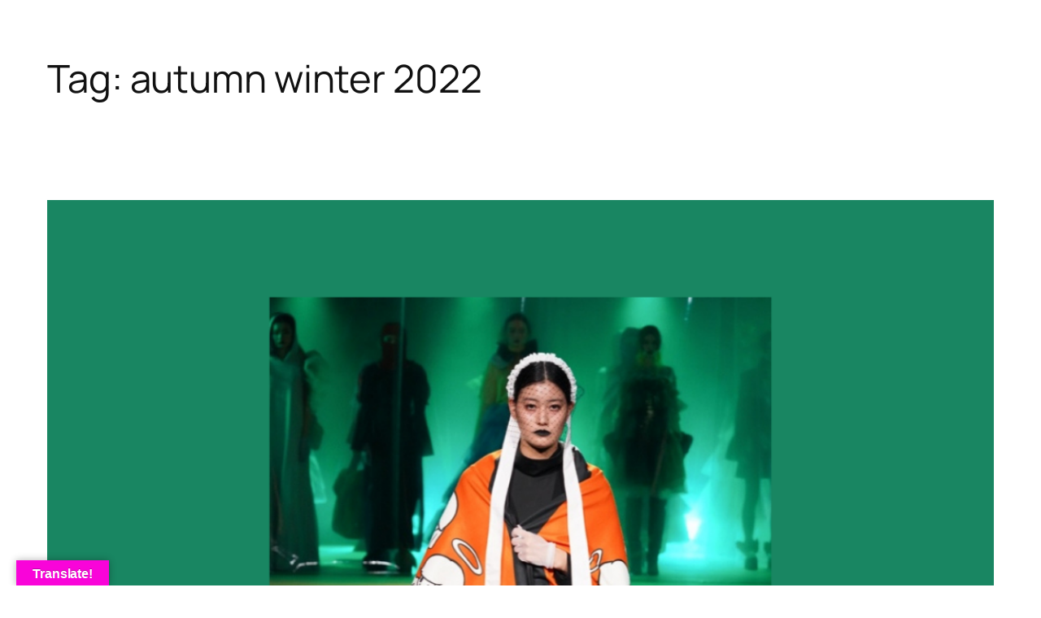

--- FILE ---
content_type: text/html; charset=utf-8
request_url: https://www.google.com/recaptcha/api2/aframe
body_size: 267
content:
<!DOCTYPE HTML><html><head><meta http-equiv="content-type" content="text/html; charset=UTF-8"></head><body><script nonce="qwPyrkKKfXnFbiByNcg_uQ">/** Anti-fraud and anti-abuse applications only. See google.com/recaptcha */ try{var clients={'sodar':'https://pagead2.googlesyndication.com/pagead/sodar?'};window.addEventListener("message",function(a){try{if(a.source===window.parent){var b=JSON.parse(a.data);var c=clients[b['id']];if(c){var d=document.createElement('img');d.src=c+b['params']+'&rc='+(localStorage.getItem("rc::a")?sessionStorage.getItem("rc::b"):"");window.document.body.appendChild(d);sessionStorage.setItem("rc::e",parseInt(sessionStorage.getItem("rc::e")||0)+1);localStorage.setItem("rc::h",'1769026862557');}}}catch(b){}});window.parent.postMessage("_grecaptcha_ready", "*");}catch(b){}</script></body></html>